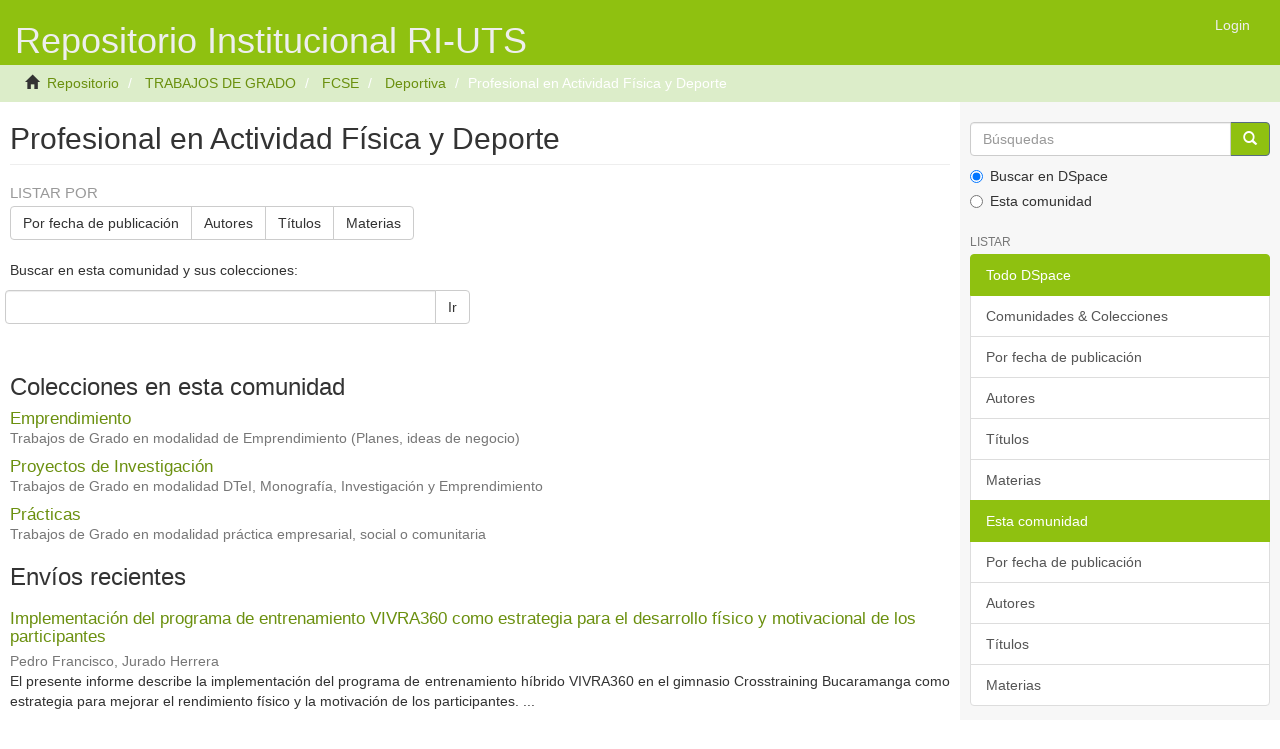

--- FILE ---
content_type: text/html;charset=utf-8
request_url: http://repositorio.uts.edu.co:8080/xmlui/handle/123456789/2505
body_size: 44886
content:
<!DOCTYPE html>
            <!--[if lt IE 7]> <html class="no-js lt-ie9 lt-ie8 lt-ie7" lang="en"> <![endif]-->
            <!--[if IE 7]>    <html class="no-js lt-ie9 lt-ie8" lang="en"> <![endif]-->
            <!--[if IE 8]>    <html class="no-js lt-ie9" lang="en"> <![endif]-->
            <!--[if gt IE 8]><!--> <html class="no-js" lang="en"> <!--<![endif]-->
            <head><META http-equiv="Content-Type" content="text/html; charset=UTF-8">
<meta content="text/html; charset=UTF-8" http-equiv="Content-Type">
<meta content="IE=edge,chrome=1" http-equiv="X-UA-Compatible">
<meta content="width=device-width,initial-scale=1" name="viewport">
<link rel="shortcut icon" href="/xmlui/themes/Mirage2/images/favicon.ico">
<link rel="apple-touch-icon" href="/xmlui/themes/Mirage2/images/apple-touch-icon.png">
<meta name="Generator" content="DSpace 6.3">
<link href="/xmlui/themes/Mirage2/styles/main.css" rel="stylesheet">
<link type="application/rss+xml" rel="alternate" href="/xmlui/feed/rss_1.0/123456789/2505">
<link type="application/rss+xml" rel="alternate" href="/xmlui/feed/rss_2.0/123456789/2505">
<link type="application/atom+xml" rel="alternate" href="/xmlui/feed/atom_1.0/123456789/2505">
<link type="application/opensearchdescription+xml" rel="search" href="http://repositorio.uts.edu.co:8080/xmlui/description.xml" title="DSpace">
<script>
                //Clear default text of emty text areas on focus
                function tFocus(element)
                {
                if (element.value == ' '){element.value='';}
                }
                //Clear default text of emty text areas on submit
                function tSubmit(form)
                {
                var defaultedElements = document.getElementsByTagName("textarea");
                for (var i=0; i != defaultedElements.length; i++){
                if (defaultedElements[i].value == ' '){
                defaultedElements[i].value='';}}
                }
                //Disable pressing 'enter' key to submit a form (otherwise pressing 'enter' causes a submission to start over)
                function disableEnterKey(e)
                {
                var key;

                if(window.event)
                key = window.event.keyCode;     //Internet Explorer
                else
                key = e.which;     //Firefox and Netscape

                if(key == 13)  //if "Enter" pressed, then disable!
                return false;
                else
                return true;
                }
            </script><!--[if lt IE 9]>
                <script src="/xmlui/themes/Mirage2/vendor/html5shiv/dist/html5shiv.js"> </script>
                <script src="/xmlui/themes/Mirage2/vendor/respond/respond.min.js"> </script>
                <![endif]--><script src="/xmlui/themes/Mirage2/vendor/modernizr/modernizr.js"> </script>
<title>Profesional en Actividad F&iacute;sica y Deporte</title>
</head><body>
<header>
<div role="navigation" class="navbar navbar-default navbar-static-top">
<div class="container">
<div class="navbar-header">
<button data-toggle="offcanvas" class="navbar-toggle" type="button"><span class="sr-only">Cambiar navegaci&oacute;n</span><span class="icon-bar"></span><span class="icon-bar"></span><span class="icon-bar"></span></button><a class="navbar-brand" href="/xmlui/">
<H1>Repositorio Institucional RI-UTS</H1>
</a>
<div class="navbar-header pull-right visible-xs hidden-sm hidden-md hidden-lg">
<ul class="nav nav-pills pull-left ">
<li>
<form method="get" action="/xmlui/login" style="display: inline">
<button class="navbar-toggle navbar-link"><b aria-hidden="true" class="visible-xs glyphicon glyphicon-user"></b></button>
</form>
</li>
</ul>
</div>
</div>
<div class="navbar-header pull-right hidden-xs">
<ul class="nav navbar-nav pull-left"></ul>
<ul class="nav navbar-nav pull-left">
<li>
<a href="/xmlui/login"><span class="hidden-xs">Login</span></a>
</li>
</ul>
<button type="button" class="navbar-toggle visible-sm" data-toggle="offcanvas"><span class="sr-only">Cambiar navegaci&oacute;n</span><span class="icon-bar"></span><span class="icon-bar"></span><span class="icon-bar"></span></button>
</div>
</div>
</div>
</header>
<div class="trail-wrapper hidden-print">
<div class="container">
<div class="row">
<div class="col-xs-12">
<div class="breadcrumb dropdown visible-xs">
<a data-toggle="dropdown" class="dropdown-toggle" role="button" href="#" id="trail-dropdown-toggle">Profesional en Actividad F&iacute;sica y Deporte&nbsp;<b class="caret"></b></a>
<ul aria-labelledby="trail-dropdown-toggle" role="menu" class="dropdown-menu">
<li role="presentation">
<a role="menuitem" href="/xmlui/"><i aria-hidden="true" class="glyphicon glyphicon-home"></i>&nbsp;
                        Repositorio</a>
</li>
<li role="presentation">
<a role="menuitem" href="/xmlui/handle/123456789/12">TRABAJOS DE GRADO</a>
</li>
<li role="presentation">
<a role="menuitem" href="/xmlui/handle/123456789/40">FCSE</a>
</li>
<li role="presentation">
<a role="menuitem" href="/xmlui/handle/123456789/46">Deportiva</a>
</li>
<li role="presentation" class="disabled">
<a href="#" role="menuitem">Profesional en Actividad F&iacute;sica y Deporte</a>
</li>
</ul>
</div>
<ul class="breadcrumb hidden-xs">
<li>
<i aria-hidden="true" class="glyphicon glyphicon-home"></i>&nbsp;
            <a href="/xmlui/">Repositorio</a>
</li>
<li>
<a href="/xmlui/handle/123456789/12">TRABAJOS DE GRADO</a>
</li>
<li>
<a href="/xmlui/handle/123456789/40">FCSE</a>
</li>
<li>
<a href="/xmlui/handle/123456789/46">Deportiva</a>
</li>
<li class="active">Profesional en Actividad F&iacute;sica y Deporte</li>
</ul>
</div>
</div>
</div>
</div>
<div class="hidden" id="no-js-warning-wrapper">
<div id="no-js-warning">
<div class="notice failure">JavaScript is disabled for your browser. Some features of this site may not work without it.</div>
</div>
</div>
<div class="container" id="main-container">
<div class="row row-offcanvas row-offcanvas-right">
<div class="horizontal-slider clearfix">
<div class="col-xs-12 col-sm-12 col-md-9 main-content">
<div>
<h2 class="ds-div-head page-header first-page-header">Profesional en Actividad F&iacute;sica y Deporte</h2>
<div id="aspect_artifactbrowser_CommunityViewer_div_community-home" class="ds-static-div primary repository community">
<div id="aspect_artifactbrowser_CommunityViewer_div_community-search-browse" class="ds-static-div secondary search-browse">
<div id="aspect_browseArtifacts_CommunityBrowse_div_community-browse" class="ds-static-div secondary browse">
<h3 class="ds-div-head">Listar por</h3>
<div id="aspect_browseArtifacts_CommunityBrowse_list_community-browse" class="ds-static-div community-browse">
<p class="ds-paragraph  btn-group">
<a href="/xmlui/handle/123456789/2505/browse?type=dateissued" class=" btn btn-default ">Por fecha de publicaci&oacute;n</a><a href="/xmlui/handle/123456789/2505/browse?type=author" class=" btn btn-default ">Autores</a><a href="/xmlui/handle/123456789/2505/browse?type=title" class=" btn btn-default ">T&iacute;tulos</a><a href="/xmlui/handle/123456789/2505/browse?type=subject" class=" btn btn-default ">Materias</a>
</p>
</div>
</div>
<form id="aspect_discovery_CommunitySearch_div_community-search" class="ds-interactive-div secondary search" action="/xmlui/handle/123456789/2505/discover" method="post" onsubmit="javascript:tSubmit(this);">
<p>Buscar en esta comunidad y sus colecciones:</p>
<div class="row">
<div id="aspect_discovery_CommunitySearch_p_search-query" class="col-sm-6">
<p class="input-group">
<input id="aspect_discovery_CommunitySearch_field_query" class="ds-text-field form-control" name="query" type="text" value=""><span class="input-group-btn"><button id="aspect_discovery_CommunitySearch_field_submit" class="ds-button-field btn btn-default" name="submit" type="submit">Ir</button></span>
</p>
</div>
</div>
</form>
</div>
<div id="aspect_artifactbrowser_CommunityViewer_div_community-view" class="ds-static-div secondary">
<!-- External Metadata URL: cocoon://metadata/handle/123456789/2505/mets.xml-->
<div class="detail-view">&nbsp;
            
            </div>
<h3 class="ds-list-head">Colecciones en esta comunidad</h3>
<ul class="ds-artifact-list list-unstyled">
<!-- External Metadata URL: cocoon://metadata/handle/123456789/18908/mets.xml?sections=dmdSec,fileSec&fileGrpTypes=THUMBNAIL-->
<li class="ds-artifact-item odd">
<div class="artifact-description">
<h4 class="artifact-title">
<a href="/xmlui/handle/123456789/18908"><span class="Z3988">Emprendimiento</span></a>
</h4>
<div class="artifact-info">
<span class="short-description text-muted">Trabajos de Grado en modalidad de Emprendimiento (Planes, ideas de negocio)</span>
</div>
</div>
</li>
<!-- External Metadata URL: cocoon://metadata/handle/123456789/2506/mets.xml?sections=dmdSec,fileSec&fileGrpTypes=THUMBNAIL-->
<li class="ds-artifact-item even">
<div class="artifact-description">
<h4 class="artifact-title">
<a href="/xmlui/handle/123456789/2506"><span class="Z3988">Proyectos de Investigaci&oacute;n</span></a>
</h4>
<div class="artifact-info">
<span class="short-description text-muted">Trabajos de Grado en modalidad DTeI, Monograf&iacute;a, Investigaci&oacute;n y Emprendimiento</span>
</div>
</div>
</li>
<!-- External Metadata URL: cocoon://metadata/handle/123456789/3103/mets.xml?sections=dmdSec,fileSec&fileGrpTypes=THUMBNAIL-->
<li class="ds-artifact-item odd">
<div class="artifact-description">
<h4 class="artifact-title">
<a href="/xmlui/handle/123456789/3103"><span class="Z3988">Pr&aacute;cticas</span></a>
</h4>
<div class="artifact-info">
<span class="short-description text-muted">Trabajos de Grado en modalidad pr&aacute;ctica empresarial, social o comunitaria</span>
</div>
</div>
</li>
</ul>
</div>
<h3 class="ds-div-head">Env&iacute;os recientes</h3>
<div id="aspect_discovery_CommunityRecentSubmissions_div_community-recent-submission" class="ds-static-div secondary recent-submission">
<ul class="ds-artifact-list list-unstyled">
<!-- External Metadata URL: cocoon://metadata/handle/123456789/22750/mets.xml?sections=dmdSec,fileSec&fileGrpTypes=THUMBNAIL-->
<li class="ds-artifact-item odd">
<div class="artifact-description">
<h4 class="artifact-title">
<a href="/xmlui/handle/123456789/22750">Implementaci&oacute;n del programa de entrenamiento VIVRA360 como estrategia para el desarrollo f&iacute;sico y motivacional de los participantes</a><span class="Z3988" title="ctx_ver=Z39.88-2004&amp;rft_val_fmt=info%3Aofi%2Ffmt%3Akev%3Amtx%3Adc&amp;rft_id=N%2FA&amp;rft_id=http%3A%2F%2Frepositorio.uts.edu.co%3A8080%2Fxmlui%2Fhandle%2F123456789%2F22750&amp;rfr_id=info%3Asid%2Fdspace.org%3Arepository&amp;">
                    ﻿ 
                </span>
</h4>
<div class="artifact-info">
<span class="author h4"><small><span>Pedro Francisco, Jurado Herrera</span></small></span> 
</div>
<div class="artifact-abstract">El presente informe describe la implementaci&oacute;n del programa de entrenamiento h&iacute;brido VIVRA360 en el gimnasio Crosstraining Bucaramanga como estrategia para mejorar el rendimiento f&iacute;sico y la motivaci&oacute;n de los participantes. ...</div>
</div>
</li>
<!-- External Metadata URL: cocoon://metadata/handle/123456789/22722/mets.xml?sections=dmdSec,fileSec&fileGrpTypes=THUMBNAIL-->
<li class="ds-artifact-item even">
<div class="artifact-description">
<h4 class="artifact-title">
<a href="/xmlui/handle/123456789/22722">H&aacute;bitos Estilos De Vida Y Cultura F&iacute;sica Del Hombre: Una Mirada Hist&oacute;rica Y Profesional</a><span class="Z3988" title="ctx_ver=Z39.88-2004&amp;rft_val_fmt=info%3Aofi%2Ffmt%3Akev%3Amtx%3Adc&amp;rft_id=http%3A%2F%2Frepositorio.uts.edu.co%3A8080%2Fxmlui%2Fhandle%2F123456789%2F22722&amp;rfr_id=info%3Asid%2Fdspace.org%3Arepository&amp;">
                    ﻿ 
                </span>
</h4>
<div class="artifact-info">
<span class="author h4"><small><span>Arias &Aacute;lvarez, Carlos Andr&eacute;s</span></small></span> 
</div>
<div class="artifact-abstract">El presente trabajo analiza c&oacute;mo los cambios en los h&aacute;bitos de alimentaci&oacute;n, actividad f&iacute;sica y descanso han impactado la salud humana a lo largo del tiempo. La metodolog&iacute;a utilizada en esta monograf&iacute;a sigue un enfoque ...</div>
</div>
</li>
<!-- External Metadata URL: cocoon://metadata/handle/123456789/22707/mets.xml?sections=dmdSec,fileSec&fileGrpTypes=THUMBNAIL-->
<li class="ds-artifact-item odd">
<div class="artifact-description">
<h4 class="artifact-title">
<a href="/xmlui/handle/123456789/22707">Desarrollo de juegos pre deportivos a estudiantes de grado quinto</a><span class="Z3988" title="ctx_ver=Z39.88-2004&amp;rft_val_fmt=info%3Aofi%2Ffmt%3Akev%3Amtx%3Adc&amp;rft_id=Desarrollo+de+juegos+pre+deportivos+a+estudiantes+de+grado+quinto&amp;rft_id=http%3A%2F%2Frepositorio.uts.edu.co%3A8080%2Fxmlui%2Fhandle%2F123456789%2F22707&amp;rfr_id=info%3Asid%2Fdspace.org%3Arepository&amp;">
                    ﻿ 
                </span>
</h4>
<div class="artifact-info">
<span class="author h4"><small><span>Oyola Sierra, Brayan Alexander</span></small></span> 
</div>
<div class="artifact-abstract">Este trabajo presenta la implementaci&oacute;n de juegos pre deportivos como estrategia para fortalecer las habilidades motrices y sociales de estudiantes de grado quinto del Colegio Las Am&eacute;ricas de Bucaramanga. Durante varias ...</div>
</div>
</li>
<!-- External Metadata URL: cocoon://metadata/handle/123456789/22706/mets.xml?sections=dmdSec,fileSec&fileGrpTypes=THUMBNAIL-->
<li class="ds-artifact-item even">
<div class="artifact-description">
<h4 class="artifact-title">
<a href="/xmlui/handle/123456789/22706">Mejora de la resistencia aer&oacute;bica mediante planes de entrenamiento en los j&oacute;venes deportistas del club &Aacute;guilas Doradas F.C.</a><span class="Z3988" title="ctx_ver=Z39.88-2004&amp;rft_val_fmt=info%3Aofi%2Ffmt%3Akev%3Amtx%3Adc&amp;rft_id=Mejora+de+la+resistencia+aer%C3%B3bica+mediante+planes+de+entrenamiento+en+los+j%C3%B3venes+deportistas+del+club+%C3%81guilas+Doradas+F.C.&amp;rft_id=http%3A%2F%2Frepositorio.uts.edu.co%3A8080%2Fxmlui%2Fhandle%2F123456789%2F22706&amp;rfr_id=info%3Asid%2Fdspace.org%3Arepository&amp;">
                    ﻿ 
                </span>
</h4>
<div class="artifact-info">
<span class="author h4"><small><span>Balaguera Bastilla, Sergio Andres</span></small></span> 
</div>
<div class="artifact-abstract">El presente trabajo tuvo como prop&oacute;sito evaluar y mejorar la resistencia aer&oacute;bica de los deportistas de la categor&iacute;a Sub-13A del Club Deportivo &Aacute;guilas Doradas, mediante la aplicaci&oacute;n de un plan de entrenamiento integral. ...</div>
</div>
</li>
<!-- External Metadata URL: cocoon://metadata/handle/123456789/22691/mets.xml?sections=dmdSec,fileSec&fileGrpTypes=THUMBNAIL-->
<li class="ds-artifact-item odd">
<div class="artifact-description">
<h4 class="artifact-title">
<a href="/xmlui/handle/123456789/22691">CARTILLA DIGITAL DE UN DICCIONARIO ESPECIALIZADO EN LENGUA DE SE&Ntilde;AS COLOMBIANA APLICADO A LA ASIGNATURA DE METROLOG&Iacute;A DEL DEPORTE EN EL PROGRAMA DE CULTURA F&Iacute;SICA Y DEPORTE DE UNA INSTITUCI&Oacute;N UNIVERSITARIA.</a><span class="Z3988" title="ctx_ver=Z39.88-2004&amp;rft_val_fmt=info%3Aofi%2Ffmt%3Akev%3Amtx%3Adc&amp;rft_id=N%2FA&amp;rft_id=http%3A%2F%2Frepositorio.uts.edu.co%3A8080%2Fxmlui%2Fhandle%2F123456789%2F22691&amp;rfr_id=info%3Asid%2Fdspace.org%3Arepository&amp;">
                    ﻿ 
                </span>
</h4>
<div class="artifact-info">
<span class="author h4"><small><span>Caballero Arguello, Carlos Andr&eacute;s</span>; <span>Herrera M&eacute;ndez, Anyelo Israel</span>; <span>Blanco Zambrano, Darley Fabian</span></small></span> 
</div>
</div>
</li>
<!-- External Metadata URL: cocoon://metadata/handle/123456789/22678/mets.xml?sections=dmdSec,fileSec&fileGrpTypes=THUMBNAIL-->
<li class="ds-artifact-item even">
<div class="artifact-description">
<h4 class="artifact-title">
<a href="/xmlui/handle/123456789/22678">EFECTOS DEL EJERCICIO F&Iacute;SICO AER&Oacute;BICO EN LA MEMORIA Y LA FUNCI&Oacute;N COGNITIVA EN POBLACI&Oacute;N ESCOLAR INFANTIL: REVISI&Oacute;N BIBLIOGR&Aacute;FICA</a><span class="Z3988" title="ctx_ver=Z39.88-2004&amp;rft_val_fmt=info%3Aofi%2Ffmt%3Akev%3Amtx%3Adc&amp;rft_id=N.A&amp;rft_id=http%3A%2F%2Frepositorio.uts.edu.co%3A8080%2Fxmlui%2Fhandle%2F123456789%2F22678&amp;rfr_id=info%3Asid%2Fdspace.org%3Arepository&amp;">
                    ﻿ 
                </span>
</h4>
<div class="artifact-info">
<span class="author h4"><small><span>Rojas Fonseca, Yerli Yasmin</span>; <span>Chia Nova, Yudy Marcela</span></small></span> 
</div>
<div class="artifact-abstract">RESUMEN EJECUTIVO&#13;
Esta monograf&iacute;a se adentra en c&oacute;mo el ejercicio f&iacute;sico aer&oacute;bico impacta la memoria y la funci&oacute;n cognitiva en poblaci&oacute;n escolar infantil, a trav&eacute;s de una revisi&oacute;n exhaustiva de la literatura. Comenzamos ...</div>
</div>
</li>
<!-- External Metadata URL: cocoon://metadata/handle/123456789/22677/mets.xml?sections=dmdSec,fileSec&fileGrpTypes=THUMBNAIL-->
<li class="ds-artifact-item odd">
<div class="artifact-description">
<h4 class="artifact-title">
<a href="/xmlui/handle/123456789/22677">IMPACTO DE LA PLANIFICACI&Oacute;N ESTRAT&Eacute;GICA EN EL DESEMPE&Ntilde;O  ORGANIZACIONAL DE LA GESTI&Oacute;N DEPORTIVA DEL CLUB ACADEMIA  SANTANDEREANA DE F&Uacute;TBOL.</a><span class="Z3988" title="ctx_ver=Z39.88-2004&amp;rft_val_fmt=info%3Aofi%2Ffmt%3Akev%3Amtx%3Adc&amp;rft_id=N%2FA&amp;rft_id=http%3A%2F%2Frepositorio.uts.edu.co%3A8080%2Fxmlui%2Fhandle%2F123456789%2F22677&amp;rfr_id=info%3Asid%2Fdspace.org%3Arepository&amp;">
                    ﻿ 
                </span>
</h4>
<div class="artifact-info">
<span class="author h4"><small><span>Mayorga Monta&ntilde;o, Dayan Hawuer</span>; <span>Arciniegas Sandoval, Nestor Stiven</span>; <span>Rangel Jaimes, Stefanie</span></small></span> 
</div>
<div class="artifact-abstract">La presente monograf&iacute;a de an&aacute;lisis eval&uacute;a el impacto de la planificaci&oacute;n estrat&eacute;gica &#13;
en el desempe&ntilde;o organizacional del Club Academia Santandereana de F&uacute;tbol &#13;
durante el a&ntilde;o 2025. El estudio surge ante la falta de una ...</div>
</div>
</li>
<!-- External Metadata URL: cocoon://metadata/handle/123456789/22629/mets.xml?sections=dmdSec,fileSec&fileGrpTypes=THUMBNAIL-->
<li class="ds-artifact-item even">
<div class="artifact-description">
<h4 class="artifact-title">
<a href="/xmlui/handle/123456789/22629">AN&Aacute;LISIS DE LA MEJORA DE LA HABILIDAD DE LANZAR TRAS UN  ENTRENAMIENTO ESPEC&Iacute;FICO DEL GUARDAMETA EN MICROF&Uacute;TBOL</a><span class="Z3988" title="ctx_ver=Z39.88-2004&amp;rft_val_fmt=info%3Aofi%2Ffmt%3Akev%3Amtx%3Adc&amp;rft_id=N%2FA&amp;rft_id=http%3A%2F%2Frepositorio.uts.edu.co%3A8080%2Fxmlui%2Fhandle%2F123456789%2F22629&amp;rfr_id=info%3Asid%2Fdspace.org%3Arepository&amp;">
                    ﻿ 
                </span>
</h4>
<div class="artifact-info">
<span class="author h4"><small><span>Mora Avila, Juan David</span>; <span>Rey Ria&ntilde;o, Julian Andres</span>; <span>Reyes Ramirez, Miller Adrian</span></small></span> 
</div>
<div class="artifact-abstract">El presente proyecto tiene como prop&oacute;sito estimular el desarrollo de la habilidad &#13;
motriz b&aacute;sica de lanzar en los guardametas de la academia Leyendas del municipio &#13;
de Floridablanca, mediante la implementaci&oacute;n de un ...</div>
</div>
</li>
<!-- External Metadata URL: cocoon://metadata/handle/123456789/22627/mets.xml?sections=dmdSec,fileSec&fileGrpTypes=THUMBNAIL-->
<li class="ds-artifact-item odd">
<div class="artifact-description">
<h4 class="artifact-title">
<a href="/xmlui/handle/123456789/22627">Cartilla pedag&oacute;gica de Lengua de Se&ntilde;as Colombiana: Herramienta inclusiva para la  ense&ntilde;anza y practica de la Psicolog&iacute;a Deportiva</a><span class="Z3988" title="ctx_ver=Z39.88-2004&amp;rft_val_fmt=info%3Aofi%2Ffmt%3Akev%3Amtx%3Adc&amp;rft_id=N%2FA&amp;rft_id=http%3A%2F%2Frepositorio.uts.edu.co%3A8080%2Fxmlui%2Fhandle%2F123456789%2F22627&amp;rfr_id=info%3Asid%2Fdspace.org%3Arepository&amp;">
                    ﻿ 
                </span>
</h4>
<div class="artifact-info">
<span class="author h4"><small><span>Zorrilla Galeano, Nelsy Fernanda</span>; <span>Mantilla Quiroga, Karen Dayanna</span></small></span> 
</div>
<div class="artifact-abstract">El presente trabajo tuvo como objetivo dise&ntilde;ar una cartilla pedag&oacute;gica en Lengua de Se&ntilde;as Colombiana (LSC) como herramienta inclusiva para facilitar la comprensi&oacute;n de los conceptos fundamentales de la Psicolog&iacute;a Deportiva ...</div>
</div>
</li>
<!-- External Metadata URL: cocoon://metadata/handle/123456789/22626/mets.xml?sections=dmdSec,fileSec&fileGrpTypes=THUMBNAIL-->
<li class="ds-artifact-item even">
<div class="artifact-description">
<h4 class="artifact-title">
<a href="/xmlui/handle/123456789/22626">Perfil posicional antropom&eacute;trico, baropodom&eacute;trico y de fuerza de agarre en jugadores de  voleibol masculino en Colombia.</a><span class="Z3988" title="ctx_ver=Z39.88-2004&amp;rft_val_fmt=info%3Aofi%2Ffmt%3Akev%3Amtx%3Adc&amp;rft_id=N%2FA&amp;rft_id=http%3A%2F%2Frepositorio.uts.edu.co%3A8080%2Fxmlui%2Fhandle%2F123456789%2F22626&amp;rfr_id=info%3Asid%2Fdspace.org%3Arepository&amp;">
                    ﻿ 
                </span>
</h4>
<div class="artifact-info">
<span class="author h4"><small><span>Quintero Bernal, Ronald Steaven</span>; <span>Martinez Castro, Yoni</span></small></span> 
</div>
<div class="artifact-abstract">Este estudio de investigaci&oacute;n se enfoc&oacute; en analizar las caracter&iacute;sticas &#13;
antropom&eacute;tricas de las extremidades superiores, la fuerza de prensi&oacute;n manual y los &#13;
par&aacute;metros baropodom&eacute;tricos en jugadores masculinos de voleibol ...</div>
</div>
</li>
<!-- External Metadata URL: cocoon://metadata/handle/123456789/22609/mets.xml?sections=dmdSec,fileSec&fileGrpTypes=THUMBNAIL-->
<li class="ds-artifact-item odd">
<div class="artifact-description">
<h4 class="artifact-title">
<a href="/xmlui/handle/123456789/22609">Ejecuci&oacute;n de Actividades Pr&aacute;cticas y Acompa&ntilde;amiento en la Correcci&oacute;n Postural de los  Usuarios que Asisten al Gimnasio Universitario (JANUTS)  2025-2 en la jornada de la tarde de 2:00 - 6:00 PM</a><span class="Z3988" title="ctx_ver=Z39.88-2004&amp;rft_val_fmt=info%3Aofi%2Ffmt%3Akev%3Amtx%3Adc&amp;rft_id=N%2FA&amp;rft_id=http%3A%2F%2Frepositorio.uts.edu.co%3A8080%2Fxmlui%2Fhandle%2F123456789%2F22609&amp;rfr_id=info%3Asid%2Fdspace.org%3Arepository&amp;">
                    ﻿ 
                </span>
</h4>
<div class="artifact-info">
<span class="author h4"><small><span>COY NAVARRO, CAMILO</span></small></span> 
</div>
<div class="artifact-abstract">Resumen de las pr&aacute;cticas &#13;
El desarrollo de las pr&aacute;cticas profesionales en el gimnasio universitario (JANUTS) inici&oacute; el 11 de agosto de 2025, tras la recepci&oacute;n y aceptaci&oacute;n de la carta emitida por el &aacute;rea de Bienestar ...</div>
</div>
</li>
<!-- External Metadata URL: cocoon://metadata/handle/123456789/22500/mets.xml?sections=dmdSec,fileSec&fileGrpTypes=THUMBNAIL-->
<li class="ds-artifact-item even">
<div class="artifact-description">
<h4 class="artifact-title">
<a href="/xmlui/handle/123456789/22500">Gimnasio JANUTS, Unidades Tecnol&oacute;gicas de Santander, Bucaramanga  2025 -1</a><span class="Z3988" title="ctx_ver=Z39.88-2004&amp;rft_val_fmt=info%3Aofi%2Ffmt%3Akev%3Amtx%3Adc&amp;rft_id=N%2FA&amp;rft_id=http%3A%2F%2Frepositorio.uts.edu.co%3A8080%2Fxmlui%2Fhandle%2F123456789%2F22500&amp;rfr_id=info%3Asid%2Fdspace.org%3Arepository&amp;">
                    ﻿ 
                </span>
</h4>
<div class="artifact-info">
<span class="author h4"><small><span>Carre&ntilde;o Lopez, Juan Gabriel</span></small></span> 
</div>
<div class="artifact-abstract">Realizar la pr&aacute;ctica profesional hace parte de una fase importante en la construcci&oacute;n del Profesional en Actividad F&iacute;sica y Deportes de las UTS, al permitir la aplicaci&oacute;n de conocimientos te&oacute;ricos en contextos reales que ...</div>
</div>
</li>
<!-- External Metadata URL: cocoon://metadata/handle/123456789/22414/mets.xml?sections=dmdSec,fileSec&fileGrpTypes=THUMBNAIL-->
<li class="ds-artifact-item odd">
<div class="artifact-description">
<h4 class="artifact-title">
<a href="/xmlui/handle/123456789/22414">Analisis Comparativo del Desarrollo de las Capacidades F&iacute;sicas  En La Escuela Deportiva Falcons Acapulco (Rural) Y El Club Independiente  Floridablanca (Urbano) En Adolescentes De 13 A 15 A&ntilde;os.</a><span class="Z3988" title="ctx_ver=Z39.88-2004&amp;rft_val_fmt=info%3Aofi%2Ffmt%3Akev%3Amtx%3Adc&amp;rft_id=http%3A%2F%2Frepositorio.uts.edu.co%3A8080%2Fxmlui%2Fhandle%2F123456789%2F22414&amp;rfr_id=info%3Asid%2Fdspace.org%3Arepository&amp;">
                    ﻿ 
                </span>
</h4>
<div class="artifact-info">
<span class="author h4"><small><span>C&aacute;rdenas Suarez, Jos&eacute; Manuel</span>; <span>Carrillo Torres, Daniela</span>; <span>Panqueva Rangel, Santiago</span></small></span> 
</div>
<div class="artifact-abstract">Este trabajo busca analizar si influye el ambito o entorno , en la Escuela Deportiva Falcons de Acapulco y urbano en el Club Independiente de Floridablanca en el desarrollo de las capacidades f&iacute;sicas de adolescentes entre ...</div>
</div>
</li>
<!-- External Metadata URL: cocoon://metadata/handle/123456789/22405/mets.xml?sections=dmdSec,fileSec&fileGrpTypes=THUMBNAIL-->
<li class="ds-artifact-item even">
<div class="artifact-description">
<h4 class="artifact-title">
<a href="/xmlui/handle/123456789/22405">Desarrollo de habilidades motrices b&aacute;sicas en estudiantes de tercero primaria del Instituto Salesiano Eloy Valenzuela - Sede B jornada de la ma&ntilde;ana, Bucaramanga.</a><span class="Z3988" title="ctx_ver=Z39.88-2004&amp;rft_val_fmt=info%3Aofi%2Ffmt%3Akev%3Amtx%3Adc&amp;rft_id=Desarrollo+de+habilidades+motrices+b%C3%A1sicas+en+estudiantes+de+tercero+primaria+del+Instituto+Salesiano+Eloy+Valenzuela+-+Sede+B+jornada+de+la+ma%C3%B1ana%2C+Bucaramanga.&amp;rft_id=http%3A%2F%2Frepositorio.uts.edu.co%3A8080%2Fxmlui%2Fhandle%2F123456789%2F22405&amp;rfr_id=info%3Asid%2Fdspace.org%3Arepository&amp;">
                    ﻿ 
                </span>
</h4>
<div class="artifact-info">
<span class="author h4"><small><span>Rojas Su&aacute;rez, Sergio Andr&eacute;s</span></small></span> 
</div>
<div class="artifact-abstract">El desarrollo de las habilidades motrices b&aacute;sicas es esencial en la formaci&oacute;n integral de los ni&ntilde;os, pues facilita la ejecuci&oacute;n de movimientos simples y complejos que influyen en su desempe&ntilde;o acad&eacute;mico, f&iacute;sico y social. ...</div>
</div>
</li>
<!-- External Metadata URL: cocoon://metadata/handle/123456789/22387/mets.xml?sections=dmdSec,fileSec&fileGrpTypes=THUMBNAIL-->
<li class="ds-artifact-item odd">
<div class="artifact-description">
<h4 class="artifact-title">
<a href="/xmlui/handle/123456789/22387">Practica de rehabilitaci&oacute;n deportiva e intervenci&oacute;n en consultorio de fisioterapia de las unidades tecnol&oacute;gicas de Santander.</a><span class="Z3988" title="ctx_ver=Z39.88-2004&amp;rft_val_fmt=info%3Aofi%2Ffmt%3Akev%3Amtx%3Adc&amp;rft_id=N%2FA&amp;rft_id=http%3A%2F%2Frepositorio.uts.edu.co%3A8080%2Fxmlui%2Fhandle%2F123456789%2F22387&amp;rfr_id=info%3Asid%2Fdspace.org%3Arepository&amp;">
                    ﻿ 
                </span>
</h4>
<div class="artifact-info">
<span class="author h4"><small><span>Santos Pe&ntilde;a, Jorge Ariel</span></small></span> 
</div>
<div class="artifact-abstract">El presente informe describe la experiencia de pr&aacute;ctica profesional realizada en el consultorio de fisioterapia de las Unidades Tecnol&oacute;gicas de Santander, donde se brind&oacute; atenci&oacute;n terap&eacute;utica a estudiantes, personal ...</div>
</div>
</li>
<!-- External Metadata URL: cocoon://metadata/handle/123456789/22354/mets.xml?sections=dmdSec,fileSec&fileGrpTypes=THUMBNAIL-->
<li class="ds-artifact-item even">
<div class="artifact-description">
<h4 class="artifact-title">
<a href="/xmlui/handle/123456789/22354">Programa de Desarrollo Motor Para la mejora de la Coordinaci&oacute;n y el Equilibrio en Estudiantes de 10 a 13 A&ntilde;os de la Sede C del Colegio Salesiano de Bucaramanga</a><span class="Z3988" title="ctx_ver=Z39.88-2004&amp;rft_val_fmt=info%3Aofi%2Ffmt%3Akev%3Amtx%3Adc&amp;rft_id=Programa+de+Desarrollo+Motor+Para+la+mejora+de+la+Coordinaci%C3%B3n+y+el+Equilibrio+en+Estudiantes+de+10+a+13+A%C3%B1os+de+la+Sede+C+del+Colegio+Salesiano+de+Bucaramanga&amp;rft_id=http%3A%2F%2Frepositorio.uts.edu.co%3A8080%2Fxmlui%2Fhandle%2F123456789%2F22354&amp;rfr_id=info%3Asid%2Fdspace.org%3Arepository&amp;">
                    ﻿ 
                </span>
</h4>
<div class="artifact-info">
<span class="author h4"><small><span>Bautista Silva, Yerson Manuel</span></small></span> 
</div>
<div class="artifact-abstract">El presente proyecto tuvo como prop&oacute;sito evaluar y fortalecer el desarrollo motor, espec&iacute;ficamente la coordinaci&oacute;n y el equilibrio, en estudiantes de 10 a 13 a&ntilde;os de la Sede C del Colegio Salesiano de Bucaramanga. A partir ...</div>
</div>
</li>
<!-- External Metadata URL: cocoon://metadata/handle/123456789/22292/mets.xml?sections=dmdSec,fileSec&fileGrpTypes=THUMBNAIL-->
<li class="ds-artifact-item odd">
<div class="artifact-description">
<h4 class="artifact-title">
<a href="/xmlui/handle/123456789/22292">Asociaci&oacute;n entre el nivel de actividad f&iacute;sica y el riesgo cardiovascular en mujeres que realizan actividad f&iacute;sica musicalizada en Gir&oacute;n, Santander</a><span class="Z3988" title="ctx_ver=Z39.88-2004&amp;rft_val_fmt=info%3Aofi%2Ffmt%3Akev%3Amtx%3Adc&amp;rft_id=http%3A%2F%2Frepositorio.uts.edu.co%3A8080%2Fxmlui%2Fhandle%2F123456789%2F22292&amp;rfr_id=info%3Asid%2Fdspace.org%3Arepository&amp;">
                    ﻿ 
                </span>
</h4>
<div class="artifact-info">
<span class="author h4"><small><span>Villamizar P&eacute;rez, Luis Mauricio</span>; <span>Contreras Gonz&aacute;lez, Diego Fernando</span>; <span>Ricaurte Porras, Juan Pablo</span></small></span> 
</div>
<div class="artifact-abstract">PROBLEMA Y JUSTIFICACI&Oacute;N: La principal raz&oacute;n de muerte en el mundo es el riesgo cardiovascular, con 19.8 millones de muertes en 2023 (32%). En Colombia, este factor represent&oacute; el 17% de los fallecimientos durante 2024 ...</div>
</div>
</li>
<!-- External Metadata URL: cocoon://metadata/handle/123456789/22260/mets.xml?sections=dmdSec,fileSec&fileGrpTypes=THUMBNAIL-->
<li class="ds-artifact-item even">
<div class="artifact-description">
<h4 class="artifact-title">
<a href="/xmlui/handle/123456789/22260">Programa de entrenamiento orientado a la velocidad de atletas del club deportivo Wolfs en la ciudad de Bucaramanga, Santander.&rdquo;</a><span class="Z3988" title="ctx_ver=Z39.88-2004&amp;rft_val_fmt=info%3Aofi%2Ffmt%3Akev%3Amtx%3Adc&amp;rft_id=N%2FA&amp;rft_id=N%2FA&amp;rft_id=http%3A%2F%2Frepositorio.uts.edu.co%3A8080%2Fxmlui%2Fhandle%2F123456789%2F22260&amp;rfr_id=info%3Asid%2Fdspace.org%3Arepository&amp;">
                    ﻿ 
                </span>
</h4>
<div class="artifact-info">
<span class="author h4"><small><span>Suarez Larrota, Juan Camilo</span>; <span>Mejia Arciniegas, Angie Yulieth</span>; <span>Moncada Leal, Jessica Natalia</span></small></span> 
</div>
<div class="artifact-abstract">El presente proyecto tuvo como prop&oacute;sito evaluar el efecto de un programa de entrenamiento orientado al desarrollo de la velocidad, basado en el m&eacute;todo de contraste franc&eacute;s, aplicado en deportistas del Club Deportivo Wolfs ...</div>
</div>
</li>
<!-- External Metadata URL: cocoon://metadata/handle/123456789/22225/mets.xml?sections=dmdSec,fileSec&fileGrpTypes=THUMBNAIL-->
<li class="ds-artifact-item odd">
<div class="artifact-description">
<h4 class="artifact-title">
<a href="/xmlui/handle/123456789/22225">Caracterizaci&oacute;n y an&aacute;lisis comparativo del somatotipo por posici&oacute;n de juego entre los jugadores del club deportivo San Felipe</a><span class="Z3988" title="ctx_ver=Z39.88-2004&amp;rft_val_fmt=info%3Aofi%2Ffmt%3Akev%3Amtx%3Adc&amp;rft_id=N%2FA&amp;rft_id=N%2FA&amp;rft_id=http%3A%2F%2Frepositorio.uts.edu.co%3A8080%2Fxmlui%2Fhandle%2F123456789%2F22225&amp;rfr_id=info%3Asid%2Fdspace.org%3Arepository&amp;">
                    ﻿ 
                </span>
</h4>
<div class="artifact-info">
<span class="author h4"><small><span>Berdugo Mogoll&oacute;n, Andr&eacute;s David</span>; <span>Rodr&iacute;guez Andrade, John Alexander</span>; <span>Flores Calder&oacute;n, Carlos Alberto</span></small></span> 
</div>
<div class="artifact-abstract">El presente proyecto tuvo como prop&oacute;sito caracterizar y analizar comparativamente el somatotipo de los jugadores del Club Deportivo San Felipe, con el fin de comprender c&oacute;mo las particularidades morfol&oacute;gicas de cada posici&oacute;n ...</div>
</div>
</li>
<!-- External Metadata URL: cocoon://metadata/handle/123456789/22217/mets.xml?sections=dmdSec,fileSec&fileGrpTypes=THUMBNAIL-->
<li class="ds-artifact-item even">
<div class="artifact-description">
<h4 class="artifact-title">
<a href="/xmlui/handle/123456789/22217">Caracterizaci&oacute;n del desarrollo motor y coordinaci&oacute;n motora gruesa en ni&ntilde;os de 10 a 12 a&ntilde;os del colegio Jorge Ardila Duarte</a><span class="Z3988" title="ctx_ver=Z39.88-2004&amp;rft_val_fmt=info%3Aofi%2Ffmt%3Akev%3Amtx%3Adc&amp;rft_id=http%3A%2F%2Frepositorio.uts.edu.co%3A8080%2Fxmlui%2Fhandle%2F123456789%2F22217&amp;rfr_id=info%3Asid%2Fdspace.org%3Arepository&amp;">
                    ﻿ 
                </span>
</h4>
<div class="artifact-info">
<span class="author h4"><small><span>Cadena Carvajal, William</span>; <span>Martin Garz&oacute;n, Cristian Alexander</span>; <span>Herrera Pulido, Arnold Duv&aacute;n</span></small></span> 
</div>
<div class="artifact-abstract">El estudio se desarroll&oacute; con el prop&oacute;sito de valorar el desarrollo motor grueso de un grupo de ni&ntilde;os a trav&eacute;s de dos pruebas estandarizadas el KTK y el TGMD-2. Consisti&oacute; en determinar el nivel de coordinaci&oacute;n motriz, as&iacute; ...</div>
</div>
</li>
</ul>
<p id="aspect_discovery_CommunityRecentSubmissions_p_recent-submission-view-more" class="ds-paragraph recentSubmissionViewMore">
<a href="/xmlui/handle/123456789/2505/recent-submissions">M&aacute;s</a>
</p>
</div>
</div>
</div>
<div class="visible-xs visible-sm">
<footer>
<div class="row">
<hr>
<div class="col-xs-7 col-sm-8">
<div>
<a target="_blank" href="http://www.ustsvirtual.edu.co/">Direcci&oacute;n de Investigaciones - Grupo E-innovare</a>
</div>
<div class="hidden-print">
<a href="/xmlui/contact">Contacto</a> | <a href="/xmlui/feedback">Sugerencias</a>
</div>
</div>
<div class="col-xs-5 col-sm-4 hidden-print">
<div class="pull-right">
<span class="theme-by">Theme by&nbsp;</span>
<br>
<a href="http://atmire.com" target="_blank" title="@mire NV"><img src="/xmlui/themes/Mirage2//images/@mirelogo-small.png" alt="@mire NV"></a>
</div>
</div>
</div>
<a class="hidden" href="/xmlui/htmlmap">&nbsp;</a>
<p>&nbsp;</p>
</footer>
</div>
</div>
<div role="navigation" id="sidebar" class="col-xs-6 col-sm-3 sidebar-offcanvas">
<div class="word-break hidden-print" id="ds-options">
<div class="ds-option-set" id="ds-search-option">
<form method="post" class="" id="ds-search-form" action="/xmlui/discover">
<fieldset>
<div class="input-group">
<input placeholder="B&uacute;squedas" type="text" class="ds-text-field form-control" name="query"><span class="input-group-btn"><button title="Ir" class="ds-button-field btn btn-primary"><span aria-hidden="true" class="glyphicon glyphicon-search"></span></button></span>
</div>
<div class="radio">
<label><input checked value="" name="scope" type="radio" id="ds-search-form-scope-all">Buscar en DSpace</label>
</div>
<div class="radio">
<label><input name="scope" type="radio" id="ds-search-form-scope-container" value="123456789/2505">Esta comunidad</label>
</div>
</fieldset>
</form>
</div>
<h2 class="ds-option-set-head  h6">Listar</h2>
<div id="aspect_viewArtifacts_Navigation_list_browse" class="list-group">
<a class="list-group-item active"><span class="h5 list-group-item-heading  h5">Todo DSpace</span></a><a href="/xmlui/community-list" class="list-group-item ds-option">Comunidades &amp; Colecciones</a><a href="/xmlui/browse?type=dateissued" class="list-group-item ds-option">Por fecha de publicaci&oacute;n</a><a href="/xmlui/browse?type=author" class="list-group-item ds-option">Autores</a><a href="/xmlui/browse?type=title" class="list-group-item ds-option">T&iacute;tulos</a><a href="/xmlui/browse?type=subject" class="list-group-item ds-option">Materias</a><a class="list-group-item active"><span class="h5 list-group-item-heading  h5">Esta comunidad</span></a><a href="/xmlui/handle/123456789/2505/browse?type=dateissued" class="list-group-item ds-option">Por fecha de publicaci&oacute;n</a><a href="/xmlui/handle/123456789/2505/browse?type=author" class="list-group-item ds-option">Autores</a><a href="/xmlui/handle/123456789/2505/browse?type=title" class="list-group-item ds-option">T&iacute;tulos</a><a href="/xmlui/handle/123456789/2505/browse?type=subject" class="list-group-item ds-option">Materias</a>
</div>
<h2 class="ds-option-set-head  h6">Mi cuenta</h2>
<div id="aspect_viewArtifacts_Navigation_list_account" class="list-group">
<a href="/xmlui/login" class="list-group-item ds-option">Acceder</a><a href="/xmlui/register" class="list-group-item ds-option">Registro</a>
</div>
<div id="aspect_viewArtifacts_Navigation_list_context" class="list-group"></div>
<div id="aspect_viewArtifacts_Navigation_list_administrative" class="list-group"></div>
<h2 class="ds-option-set-head  h6">Descubre</h2>
<div id="aspect_discovery_Navigation_list_discovery" class="list-group">
<a class="list-group-item active"><span class="h5 list-group-item-heading  h5">Autor</span></a><a href="/xmlui/handle/123456789/2505/discover?filtertype=author&filter_relational_operator=equals&filter=Avenda%C3%B1o+Pe%C3%B1aloza%2C+Deivy+Fernando" class="list-group-item ds-option">Avenda&ntilde;o Pe&ntilde;aloza, Deivy Fernando (2)</a><a href="/xmlui/handle/123456789/2505/discover?filtertype=author&filter_relational_operator=equals&filter=Bernal+Garc%C3%ADa%2C+Luis+Enrique" class="list-group-item ds-option">Bernal Garc&iacute;a, Luis Enrique (2)</a><a href="/xmlui/handle/123456789/2505/discover?filtertype=author&filter_relational_operator=equals&filter=Blanco+Manosalva%2C+Carlos+Alexander" class="list-group-item ds-option">Blanco Manosalva, Carlos Alexander (2)</a><a href="/xmlui/handle/123456789/2505/discover?filtertype=author&filter_relational_operator=equals&filter=Botia+Ariza%2C+Karen+Yulieth" class="list-group-item ds-option">Botia Ariza, Karen Yulieth (2)</a><a href="/xmlui/handle/123456789/2505/discover?filtertype=author&filter_relational_operator=equals&filter=CUERO+MU%C3%91OZ%2C+AIDE+MARYORY" class="list-group-item ds-option">CUERO MU&Ntilde;OZ, AIDE MARYORY (2)</a><a href="/xmlui/handle/123456789/2505/discover?filtertype=author&filter_relational_operator=equals&filter=Diaz+Orduz%2C+Angie+Katherine" class="list-group-item ds-option">Diaz Orduz, Angie Katherine (2)</a><a href="/xmlui/handle/123456789/2505/discover?filtertype=author&filter_relational_operator=equals&filter=Galvis+Jim%C3%A9nez%2C+Rafael+Mauricio" class="list-group-item ds-option">Galvis Jim&eacute;nez, Rafael Mauricio (2)</a><a href="/xmlui/handle/123456789/2505/discover?filtertype=author&filter_relational_operator=equals&filter=Galvis+Vargas%2C+Marly+Daniela" class="list-group-item ds-option">Galvis Vargas, Marly Daniela (2)</a><a href="/xmlui/handle/123456789/2505/discover?filtertype=author&filter_relational_operator=equals&filter=G%C3%B3mez+P%C3%A9rez%2C+Camilo+Andr%C3%A9s" class="list-group-item ds-option">G&oacute;mez P&eacute;rez, Camilo Andr&eacute;s (2)</a><a href="/xmlui/handle/123456789/2505/discover?filtertype=author&filter_relational_operator=equals&filter=Hern%C3%A1ndez+B%C3%A1ez%2C+Jefferson+Jahir" class="list-group-item ds-option">Hern&aacute;ndez B&aacute;ez, Jefferson Jahir (2)</a><a href="/xmlui/handle/123456789/2505/search-filter?field=author&filterorder=COUNT" class="list-group-item ds-option">... m&aacute;s</a><a class="list-group-item active"><span class="h5 list-group-item-heading  h5">Materia</span></a><a href="/xmlui/handle/123456789/2505/discover?filtertype=subject&filter_relational_operator=equals&filter=Entrenamiento+Deportivo%2C+Pedagog%C3%ADa%2C+Actividad+F%C3%ADsica%2C" class="list-group-item ds-option">Entrenamiento Deportivo, Pedagog&iacute;a, Actividad F&iacute;sica, (47)</a><a href="/xmlui/handle/123456789/2505/discover?filtertype=subject&filter_relational_operator=equals&filter=Pedagog%C3%ADa%2C+Entrenamiento+Deportivo%2C+Actividad+F%C3%ADsica" class="list-group-item ds-option">Pedagog&iacute;a, Entrenamiento Deportivo, Actividad F&iacute;sica (47)</a><a href="/xmlui/handle/123456789/2505/discover?filtertype=subject&filter_relational_operator=equals&filter=Entrenamiento+Deportivo%2C+Actividad+F%C3%ADsica%2C+Cultura+F%C3%ADsica+Terapeutica" class="list-group-item ds-option">Entrenamiento Deportivo, Actividad F&iacute;sica, Cultura F&iacute;sica Terapeutica (10)</a><a href="/xmlui/handle/123456789/2505/discover?filtertype=subject&filter_relational_operator=equals&filter=Deporte" class="list-group-item ds-option">Deporte (9)</a><a href="/xmlui/handle/123456789/2505/discover?filtertype=subject&filter_relational_operator=equals&filter=Valoraci%C3%B3n+nutricional" class="list-group-item ds-option">Valoraci&oacute;n nutricional (9)</a><a href="/xmlui/handle/123456789/2505/discover?filtertype=subject&filter_relational_operator=equals&filter=antropometr%C3%ADa" class="list-group-item ds-option">antropometr&iacute;a (8)</a><a href="/xmlui/handle/123456789/2505/discover?filtertype=subject&filter_relational_operator=equals&filter=Dimensiones" class="list-group-item ds-option">Dimensiones (8)</a><a href="/xmlui/handle/123456789/2505/discover?filtertype=subject&filter_relational_operator=equals&filter=Entrenador" class="list-group-item ds-option">Entrenador (8)</a><a href="/xmlui/handle/123456789/2505/discover?filtertype=subject&filter_relational_operator=equals&filter=Personal" class="list-group-item ds-option">Personal (8)</a><a href="/xmlui/handle/123456789/2505/discover?filtertype=subject&filter_relational_operator=equals&filter=Proceso" class="list-group-item ds-option">Proceso (8)</a><a href="/xmlui/handle/123456789/2505/search-filter?field=subject&filterorder=COUNT" class="list-group-item ds-option">... m&aacute;s</a><a class="list-group-item active"><span class="h5 list-group-item-heading  h5">Has File(s)</span></a><a href="/xmlui/handle/123456789/2505/discover?filtertype=has_content_in_original_bundle&filter_relational_operator=equals&filter=true" class="list-group-item ds-option">Yes (382)</a>
</div>
<div>
<h2 class="ds-option-set-head h6">RSS Feeds</h2>
<div class="ds-option-set list-group" id="ds-feed-option">
<a class="list-group-item" href="/xmlui/feed/rss_1.0/123456789/2505"><img alt="feed" class="btn-xs" src="/xmlui/static/icons/feed.png">RSS 1.0</a><a class="list-group-item" href="/xmlui/feed/rss_2.0/123456789/2505"><img alt="feed" class="btn-xs" src="/xmlui/static/icons/feed.png">RSS 2.0</a><a class="list-group-item" href="/xmlui/feed/atom_1.0/123456789/2505"><img alt="feed" class="btn-xs" src="/xmlui/static/icons/feed.png">Atom</a>
</div>
</div>
</div>
</div>
</div>
</div>
<div class="hidden-xs hidden-sm">
<footer>
<div class="row">
<hr>
<div class="col-xs-7 col-sm-8">
<div>
<a target="_blank" href="http://www.ustsvirtual.edu.co/">Direcci&oacute;n de Investigaciones - Grupo E-innovare</a>
</div>
<div class="hidden-print">
<a href="/xmlui/contact">Contacto</a> | <a href="/xmlui/feedback">Sugerencias</a>
</div>
</div>
<div class="col-xs-5 col-sm-4 hidden-print">
<div class="pull-right">
<span class="theme-by">Theme by&nbsp;</span>
<br>
<a href="http://atmire.com" target="_blank" title="@mire NV"><img src="/xmlui/themes/Mirage2//images/@mirelogo-small.png" alt="@mire NV"></a>
</div>
</div>
</div>
<a class="hidden" href="/xmlui/htmlmap">&nbsp;</a>
<p>&nbsp;</p>
</footer>
</div>
</div>
<script>if(!window.DSpace){window.DSpace={};}window.DSpace.context_path='/xmlui';window.DSpace.theme_path='/xmlui/themes/Mirage2/';</script><script src="/xmlui/themes/Mirage2/scripts/theme.js"> </script>
</body></html>
